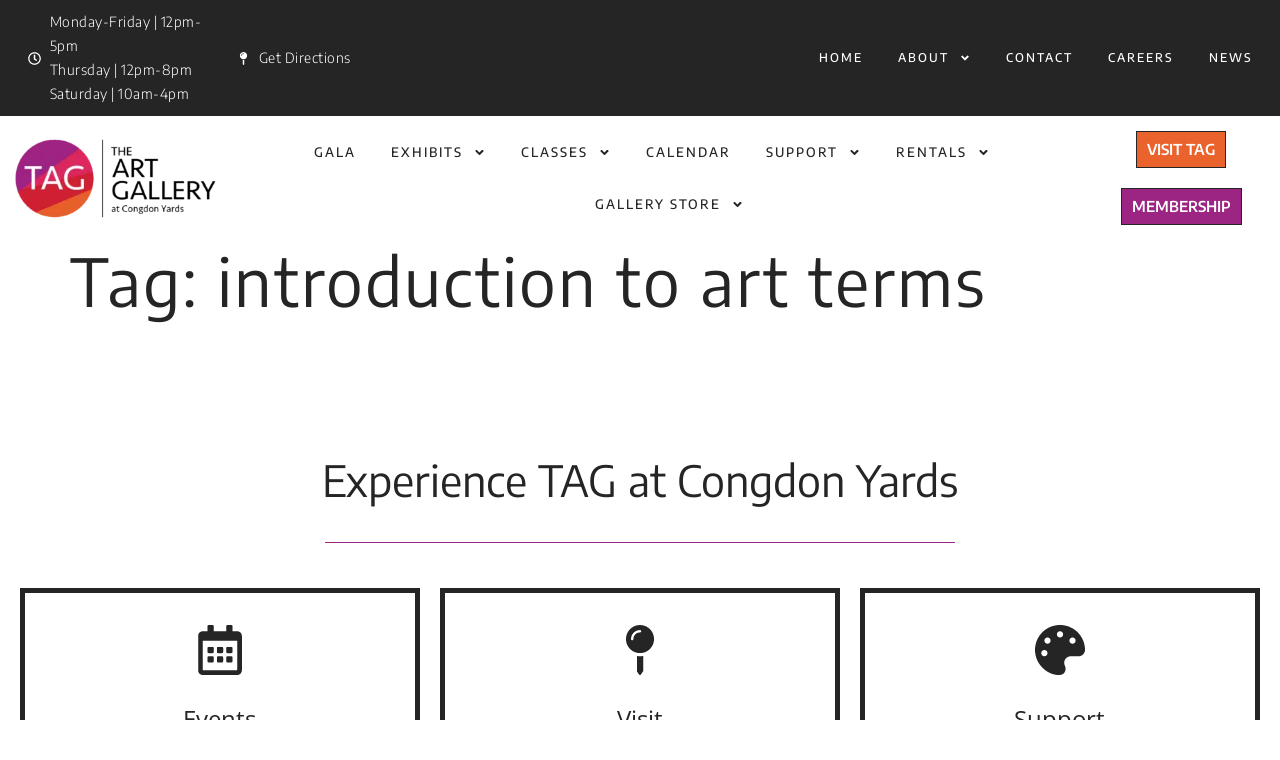

--- FILE ---
content_type: text/css
request_url: https://tagart.org/wp-content/uploads/elementor/css/post-109.css?ver=1767915694
body_size: 1374
content:
.elementor-kit-109{--e-global-color-primary:#252525;--e-global-color-secondary:#050505;--e-global-color-text:#252525;--e-global-color-accent:#9C2483;--e-global-color-dea41e4:#FFFFFF;--e-global-color-a291686:#FFFFFF;--e-global-color-100efa4:#FFFFFF;--e-global-color-3460580:#9c2483;--e-global-color-32922f5:#FFFFFF1A;--e-global-color-3554ff0:#484848;--e-global-color-69d5af3:#FFFFFF;--e-global-color-27f1346:#252525;--e-global-color-a34c656:#9c2483;--e-global-color-d4cdeb5:#cc2433;--e-global-color-de8ae50:#FFF6F6;--e-global-color-6f3b6ac:#db245b;--e-global-color-828c226:#eb632d;--e-global-typography-primary-font-family:"Encode Sans";--e-global-typography-primary-font-weight:600;--e-global-typography-secondary-font-family:"Encode Sans";--e-global-typography-secondary-font-weight:400;--e-global-typography-text-font-family:"Open Sans";--e-global-typography-text-font-size:16px;--e-global-typography-text-font-weight:400;--e-global-typography-accent-font-family:"Baskervville";--e-global-typography-accent-font-size:16px;--e-global-typography-accent-font-weight:500;--e-global-typography-b2ce6af-font-family:"Encode Sans";--e-global-typography-b2ce6af-font-size:16px;--e-global-typography-b2ce6af-font-weight:300;--e-global-typography-b2ce6af-font-style:normal;--e-global-typography-b2ce6af-line-height:1.5em;--e-global-typography-69c152f-font-family:"Open Sans";--e-global-typography-69c152f-font-size:14px;--e-global-typography-69c152f-font-weight:300;--e-global-typography-69c152f-font-style:normal;--e-global-typography-69c152f-line-height:1.6em;--e-global-typography-520c191-font-family:"Encode Sans";--e-global-typography-520c191-font-size:13px;--e-global-typography-520c191-font-weight:300;--e-global-typography-520c191-text-transform:uppercase;--e-global-typography-520c191-letter-spacing:2px;--e-global-typography-583e54c-font-family:"Encode Sans";--e-global-typography-583e54c-font-size:66px;--e-global-typography-583e54c-font-weight:400;--e-global-typography-583e54c-line-height:1em;--e-global-typography-583e54c-letter-spacing:2px;--e-global-typography-5d167aa-font-family:"Baskervville";--e-global-typography-5d167aa-font-size:57px;--e-global-typography-5d167aa-font-weight:400;--e-global-typography-5d167aa-line-height:1.1em;--e-global-typography-5d167aa-letter-spacing:-1px;--e-global-typography-d3dae9a-font-family:"Encode Sans";--e-global-typography-d3dae9a-font-size:43px;--e-global-typography-d3dae9a-font-weight:400;--e-global-typography-d3dae9a-line-height:1.3em;--e-global-typography-83682a1-font-family:"Encode Sans";--e-global-typography-83682a1-font-size:32px;--e-global-typography-83682a1-font-weight:400;--e-global-typography-83682a1-line-height:1.4em;--e-global-typography-7044a64-font-family:"Open Sans";--e-global-typography-7044a64-font-size:24px;--e-global-typography-7044a64-font-weight:400;--e-global-typography-7044a64-line-height:1.5em;--e-global-typography-84ca66e-font-family:"Open Sans";--e-global-typography-84ca66e-font-size:24px;--e-global-typography-84ca66e-font-weight:300;--e-global-typography-84ca66e-text-transform:none;--e-global-typography-84ca66e-font-style:italic;--e-global-typography-84ca66e-line-height:1.5em;--e-global-typography-112b6c4-font-family:"Open Sans";--e-global-typography-112b6c4-font-size:13px;--e-global-typography-112b6c4-font-weight:300;--e-global-typography-9d2f7f9-font-family:"Encode Sans";--e-global-typography-9d2f7f9-font-size:125px;--e-global-typography-9d2f7f9-font-weight:600;--e-global-typography-9d2f7f9-text-transform:uppercase;--e-global-typography-9d2f7f9-line-height:1em;--e-global-typography-9d2f7f9-letter-spacing:-2px;background-color:var( --e-global-color-dea41e4 );color:var( --e-global-color-primary );font-family:var( --e-global-typography-b2ce6af-font-family ), Sans-serif;font-size:var( --e-global-typography-b2ce6af-font-size );font-weight:var( --e-global-typography-b2ce6af-font-weight );font-style:var( --e-global-typography-b2ce6af-font-style );line-height:var( --e-global-typography-b2ce6af-line-height );}.elementor-kit-109 button,.elementor-kit-109 input[type="button"],.elementor-kit-109 input[type="submit"],.elementor-kit-109 .elementor-button{background-color:var( --e-global-color-32922f5 );color:var( --e-global-color-primary );border-style:solid;border-width:1px 1px 1px 1px;border-color:var( --e-global-color-primary );border-radius:0px 0px 0px 0px;}.elementor-kit-109 button:hover,.elementor-kit-109 button:focus,.elementor-kit-109 input[type="button"]:hover,.elementor-kit-109 input[type="button"]:focus,.elementor-kit-109 input[type="submit"]:hover,.elementor-kit-109 input[type="submit"]:focus,.elementor-kit-109 .elementor-button:hover,.elementor-kit-109 .elementor-button:focus{background-color:var( --e-global-color-32922f5 );color:var( --e-global-color-3460580 );border-style:solid;border-width:1px 1px 1px 1px;border-color:var( --e-global-color-3460580 );border-radius:0px 0px 0px 0px;}.elementor-kit-109 e-page-transition{background-color:var( --e-global-color-de8ae50 );}.elementor-kit-109 a{color:var( --e-global-color-primary );}.elementor-kit-109 a:hover{color:var( --e-global-color-3460580 );}.elementor-kit-109 h1{color:var( --e-global-color-primary );font-family:var( --e-global-typography-583e54c-font-family ), Sans-serif;font-size:var( --e-global-typography-583e54c-font-size );font-weight:var( --e-global-typography-583e54c-font-weight );line-height:var( --e-global-typography-583e54c-line-height );letter-spacing:var( --e-global-typography-583e54c-letter-spacing );}.elementor-kit-109 h2{color:var( --e-global-color-primary );font-family:var( --e-global-typography-5d167aa-font-family ), Sans-serif;font-size:var( --e-global-typography-5d167aa-font-size );font-weight:var( --e-global-typography-5d167aa-font-weight );line-height:var( --e-global-typography-5d167aa-line-height );letter-spacing:var( --e-global-typography-5d167aa-letter-spacing );}.elementor-kit-109 h3{color:var( --e-global-color-primary );font-family:var( --e-global-typography-d3dae9a-font-family ), Sans-serif;font-size:var( --e-global-typography-d3dae9a-font-size );font-weight:var( --e-global-typography-d3dae9a-font-weight );line-height:var( --e-global-typography-d3dae9a-line-height );}.elementor-kit-109 h4{color:var( --e-global-color-primary );font-family:var( --e-global-typography-83682a1-font-family ), Sans-serif;font-size:var( --e-global-typography-83682a1-font-size );font-weight:var( --e-global-typography-83682a1-font-weight );line-height:var( --e-global-typography-83682a1-line-height );}.elementor-kit-109 h5{color:var( --e-global-color-primary );font-family:var( --e-global-typography-7044a64-font-family ), Sans-serif;font-size:var( --e-global-typography-7044a64-font-size );font-weight:var( --e-global-typography-7044a64-font-weight );line-height:var( --e-global-typography-7044a64-line-height );}.elementor-kit-109 h6{color:var( --e-global-color-a34c656 );font-family:var( --e-global-typography-84ca66e-font-family ), Sans-serif;font-size:var( --e-global-typography-84ca66e-font-size );font-weight:var( --e-global-typography-84ca66e-font-weight );text-transform:var( --e-global-typography-84ca66e-text-transform );font-style:var( --e-global-typography-84ca66e-font-style );line-height:var( --e-global-typography-84ca66e-line-height );word-spacing:var( --e-global-typography-84ca66e-word-spacing );}.elementor-kit-109 label{color:var( --e-global-color-primary );font-family:var( --e-global-typography-520c191-font-family ), Sans-serif;font-size:var( --e-global-typography-520c191-font-size );font-weight:var( --e-global-typography-520c191-font-weight );text-transform:var( --e-global-typography-520c191-text-transform );letter-spacing:var( --e-global-typography-520c191-letter-spacing );}.elementor-kit-109 input:not([type="button"]):not([type="submit"]),.elementor-kit-109 textarea,.elementor-kit-109 .elementor-field-textual{font-family:var( --e-global-typography-69c152f-font-family ), Sans-serif;font-size:var( --e-global-typography-69c152f-font-size );font-weight:var( --e-global-typography-69c152f-font-weight );font-style:var( --e-global-typography-69c152f-font-style );line-height:var( --e-global-typography-69c152f-line-height );color:var( --e-global-color-primary );background-color:var( --e-global-color-dea41e4 );border-style:solid;border-width:1px 1px 1px 1px;border-color:var( --e-global-color-primary );border-radius:0px 0px 0px 0px;}.elementor-kit-109 input:focus:not([type="button"]):not([type="submit"]),.elementor-kit-109 textarea:focus,.elementor-kit-109 .elementor-field-textual:focus{color:var( --e-global-color-3460580 );background-color:var( --e-global-color-a291686 );border-style:solid;border-width:1px 1px 1px 1px;border-color:var( --e-global-color-primary );}.elementor-section.elementor-section-boxed > .elementor-container{max-width:1280px;}.e-con{--container-max-width:1280px;}.elementor-widget:not(:last-child){margin-block-end:20px;}.elementor-element{--widgets-spacing:20px 20px;--widgets-spacing-row:20px;--widgets-spacing-column:20px;}{}h1.entry-title{display:var(--page-title-display);}.site-header .site-branding{flex-direction:column;align-items:stretch;}.site-header{padding-inline-end:0px;padding-inline-start:0px;}.site-footer .site-branding{flex-direction:column;align-items:stretch;}@media(max-width:1024px){.elementor-kit-109{--e-global-typography-b2ce6af-font-size:15px;--e-global-typography-69c152f-font-size:13px;--e-global-typography-520c191-font-size:15px;--e-global-typography-583e54c-font-size:59px;--e-global-typography-5d167aa-font-size:44px;--e-global-typography-d3dae9a-font-size:33px;--e-global-typography-83682a1-font-size:25px;--e-global-typography-7044a64-font-size:19px;--e-global-typography-84ca66e-font-size:19px;--e-global-typography-112b6c4-font-size:12px;--e-global-typography-9d2f7f9-font-size:76px;font-size:var( --e-global-typography-b2ce6af-font-size );line-height:var( --e-global-typography-b2ce6af-line-height );}.elementor-kit-109 h1{font-size:var( --e-global-typography-583e54c-font-size );line-height:var( --e-global-typography-583e54c-line-height );letter-spacing:var( --e-global-typography-583e54c-letter-spacing );}.elementor-kit-109 h2{font-size:var( --e-global-typography-5d167aa-font-size );line-height:var( --e-global-typography-5d167aa-line-height );letter-spacing:var( --e-global-typography-5d167aa-letter-spacing );}.elementor-kit-109 h3{font-size:var( --e-global-typography-d3dae9a-font-size );line-height:var( --e-global-typography-d3dae9a-line-height );}.elementor-kit-109 h4{font-size:var( --e-global-typography-83682a1-font-size );line-height:var( --e-global-typography-83682a1-line-height );}.elementor-kit-109 h5{font-size:var( --e-global-typography-7044a64-font-size );line-height:var( --e-global-typography-7044a64-line-height );}.elementor-kit-109 h6{font-size:var( --e-global-typography-84ca66e-font-size );line-height:var( --e-global-typography-84ca66e-line-height );word-spacing:var( --e-global-typography-84ca66e-word-spacing );}.elementor-kit-109 label{font-size:var( --e-global-typography-520c191-font-size );letter-spacing:var( --e-global-typography-520c191-letter-spacing );}.elementor-kit-109 input:not([type="button"]):not([type="submit"]),.elementor-kit-109 textarea,.elementor-kit-109 .elementor-field-textual{font-size:var( --e-global-typography-69c152f-font-size );line-height:var( --e-global-typography-69c152f-line-height );}.elementor-section.elementor-section-boxed > .elementor-container{max-width:1024px;}.e-con{--container-max-width:1024px;}}@media(max-width:767px){.elementor-kit-109{--e-global-typography-b2ce6af-font-size:14px;--e-global-typography-69c152f-font-size:12px;--e-global-typography-520c191-font-size:12px;--e-global-typography-583e54c-font-size:35px;--e-global-typography-5d167aa-font-size:29px;--e-global-typography-d3dae9a-font-size:24px;--e-global-typography-83682a1-font-size:20px;--e-global-typography-7044a64-font-size:17px;--e-global-typography-84ca66e-font-size:17px;--e-global-typography-112b6c4-font-size:11px;--e-global-typography-9d2f7f9-font-size:42px;font-size:var( --e-global-typography-b2ce6af-font-size );line-height:var( --e-global-typography-b2ce6af-line-height );}.elementor-kit-109 h1{font-size:var( --e-global-typography-583e54c-font-size );line-height:var( --e-global-typography-583e54c-line-height );letter-spacing:var( --e-global-typography-583e54c-letter-spacing );}.elementor-kit-109 h2{font-size:var( --e-global-typography-5d167aa-font-size );line-height:var( --e-global-typography-5d167aa-line-height );letter-spacing:var( --e-global-typography-5d167aa-letter-spacing );}.elementor-kit-109 h3{font-size:var( --e-global-typography-d3dae9a-font-size );line-height:var( --e-global-typography-d3dae9a-line-height );}.elementor-kit-109 h4{font-size:var( --e-global-typography-83682a1-font-size );line-height:var( --e-global-typography-83682a1-line-height );}.elementor-kit-109 h5{font-size:var( --e-global-typography-7044a64-font-size );line-height:var( --e-global-typography-7044a64-line-height );}.elementor-kit-109 h6{font-size:var( --e-global-typography-84ca66e-font-size );line-height:var( --e-global-typography-84ca66e-line-height );word-spacing:var( --e-global-typography-84ca66e-word-spacing );}.elementor-kit-109 label{font-size:var( --e-global-typography-520c191-font-size );letter-spacing:var( --e-global-typography-520c191-letter-spacing );}.elementor-kit-109 input:not([type="button"]):not([type="submit"]),.elementor-kit-109 textarea,.elementor-kit-109 .elementor-field-textual{font-size:var( --e-global-typography-69c152f-font-size );line-height:var( --e-global-typography-69c152f-line-height );}.elementor-section.elementor-section-boxed > .elementor-container{max-width:767px;}.e-con{--container-max-width:767px;}}

--- FILE ---
content_type: text/css
request_url: https://tagart.org/wp-content/uploads/elementor/css/post-170.css?ver=1767915694
body_size: 1789
content:
.elementor-170 .elementor-element.elementor-element-ed3f752 > .elementor-container > .elementor-column > .elementor-widget-wrap{align-content:center;align-items:center;}.elementor-170 .elementor-element.elementor-element-ed3f752:not(.elementor-motion-effects-element-type-background), .elementor-170 .elementor-element.elementor-element-ed3f752 > .elementor-motion-effects-container > .elementor-motion-effects-layer{background-color:var( --e-global-color-primary );}.elementor-170 .elementor-element.elementor-element-ed3f752{transition:background 0.3s, border 0.3s, border-radius 0.3s, box-shadow 0.3s;margin-top:0%;margin-bottom:0%;padding:0% 1% 0% 1%;z-index:9;}.elementor-170 .elementor-element.elementor-element-ed3f752 > .elementor-background-overlay{transition:background 0.3s, border-radius 0.3s, opacity 0.3s;}.elementor-170 .elementor-element.elementor-element-06df5dc > .elementor-widget-container{margin:0% 0% 0% 01%;padding:0% 0% 0% 02%;}.elementor-170 .elementor-element.elementor-element-06df5dc .elementor-icon-list-icon i{color:var( --e-global-color-dea41e4 );transition:color 0.3s;}.elementor-170 .elementor-element.elementor-element-06df5dc .elementor-icon-list-icon svg{fill:var( --e-global-color-dea41e4 );transition:fill 0.3s;}.elementor-170 .elementor-element.elementor-element-06df5dc{--e-icon-list-icon-size:13px;--icon-vertical-offset:0px;}.elementor-170 .elementor-element.elementor-element-06df5dc .elementor-icon-list-icon{padding-inline-end:0px;}.elementor-170 .elementor-element.elementor-element-06df5dc .elementor-icon-list-item > .elementor-icon-list-text, .elementor-170 .elementor-element.elementor-element-06df5dc .elementor-icon-list-item > a{font-size:14px;letter-spacing:0.5px;}.elementor-170 .elementor-element.elementor-element-06df5dc .elementor-icon-list-text{color:var( --e-global-color-dea41e4 );transition:color 0.3s;}.elementor-170 .elementor-element.elementor-element-12f5914{width:var( --container-widget-width, 99.493% );max-width:99.493%;--container-widget-width:99.493%;--container-widget-flex-grow:0;--e-icon-list-icon-size:13px;--icon-vertical-offset:0px;}.elementor-170 .elementor-element.elementor-element-12f5914 > .elementor-widget-container{margin:0% 0% 0% 01%;padding:0% 0% 0% 02%;border-style:solid;border-width:0px 0px 0px 0px;}.elementor-170 .elementor-element.elementor-element-12f5914 .elementor-icon-list-icon i{color:var( --e-global-color-dea41e4 );transition:color 0.3s;}.elementor-170 .elementor-element.elementor-element-12f5914 .elementor-icon-list-icon svg{fill:var( --e-global-color-dea41e4 );transition:fill 0.3s;}.elementor-170 .elementor-element.elementor-element-12f5914 .elementor-icon-list-icon{padding-inline-end:0px;}.elementor-170 .elementor-element.elementor-element-12f5914 .elementor-icon-list-item > .elementor-icon-list-text, .elementor-170 .elementor-element.elementor-element-12f5914 .elementor-icon-list-item > a{font-size:14px;letter-spacing:0.5px;}.elementor-170 .elementor-element.elementor-element-12f5914 .elementor-icon-list-text{color:var( --e-global-color-dea41e4 );transition:color 0.3s;}.elementor-170 .elementor-element.elementor-element-2452597 .elementor-menu-toggle{margin:0 auto;background-color:#02010100;}.elementor-170 .elementor-element.elementor-element-2452597 .elementor-nav-menu .elementor-item{font-family:"Encode Sans", Sans-serif;font-size:12px;font-weight:500;text-transform:uppercase;letter-spacing:2px;}.elementor-170 .elementor-element.elementor-element-2452597 .elementor-nav-menu--main .elementor-item{color:var( --e-global-color-dea41e4 );fill:var( --e-global-color-dea41e4 );padding-left:0px;padding-right:0px;padding-top:10px;padding-bottom:10px;}.elementor-170 .elementor-element.elementor-element-2452597 .elementor-nav-menu--main .elementor-item:hover,
					.elementor-170 .elementor-element.elementor-element-2452597 .elementor-nav-menu--main .elementor-item.elementor-item-active,
					.elementor-170 .elementor-element.elementor-element-2452597 .elementor-nav-menu--main .elementor-item.highlighted,
					.elementor-170 .elementor-element.elementor-element-2452597 .elementor-nav-menu--main .elementor-item:focus{color:var( --e-global-color-828c226 );fill:var( --e-global-color-828c226 );}.elementor-170 .elementor-element.elementor-element-2452597 .elementor-nav-menu--main .elementor-item.elementor-item-active{color:var( --e-global-color-828c226 );}.elementor-170 .elementor-element.elementor-element-2452597{--e-nav-menu-horizontal-menu-item-margin:calc( 35px / 2 );}.elementor-170 .elementor-element.elementor-element-2452597 .elementor-nav-menu--main:not(.elementor-nav-menu--layout-horizontal) .elementor-nav-menu > li:not(:last-child){margin-bottom:35px;}.elementor-170 .elementor-element.elementor-element-2452597 .elementor-nav-menu--dropdown a, .elementor-170 .elementor-element.elementor-element-2452597 .elementor-menu-toggle{color:var( --e-global-color-primary );fill:var( --e-global-color-primary );}.elementor-170 .elementor-element.elementor-element-2452597 .elementor-nav-menu--dropdown{background-color:var( --e-global-color-dea41e4 );}.elementor-170 .elementor-element.elementor-element-2452597 .elementor-nav-menu--dropdown a:hover,
					.elementor-170 .elementor-element.elementor-element-2452597 .elementor-nav-menu--dropdown a:focus,
					.elementor-170 .elementor-element.elementor-element-2452597 .elementor-nav-menu--dropdown a.elementor-item-active,
					.elementor-170 .elementor-element.elementor-element-2452597 .elementor-nav-menu--dropdown a.highlighted,
					.elementor-170 .elementor-element.elementor-element-2452597 .elementor-menu-toggle:hover,
					.elementor-170 .elementor-element.elementor-element-2452597 .elementor-menu-toggle:focus{color:var( --e-global-color-828c226 );}.elementor-170 .elementor-element.elementor-element-2452597 .elementor-nav-menu--dropdown a:hover,
					.elementor-170 .elementor-element.elementor-element-2452597 .elementor-nav-menu--dropdown a:focus,
					.elementor-170 .elementor-element.elementor-element-2452597 .elementor-nav-menu--dropdown a.elementor-item-active,
					.elementor-170 .elementor-element.elementor-element-2452597 .elementor-nav-menu--dropdown a.highlighted{background-color:var( --e-global-color-69d5af3 );}.elementor-170 .elementor-element.elementor-element-2452597 .elementor-nav-menu--dropdown a.elementor-item-active{background-color:var( --e-global-color-dea41e4 );}.elementor-170 .elementor-element.elementor-element-2452597 .elementor-nav-menu--dropdown .elementor-item, .elementor-170 .elementor-element.elementor-element-2452597 .elementor-nav-menu--dropdown  .elementor-sub-item{font-family:var( --e-global-typography-520c191-font-family ), Sans-serif;font-size:var( --e-global-typography-520c191-font-size );font-weight:var( --e-global-typography-520c191-font-weight );text-transform:var( --e-global-typography-520c191-text-transform );letter-spacing:var( --e-global-typography-520c191-letter-spacing );}.elementor-170 .elementor-element.elementor-element-2452597 div.elementor-menu-toggle{color:var( --e-global-color-a291686 );}.elementor-170 .elementor-element.elementor-element-2452597 div.elementor-menu-toggle svg{fill:var( --e-global-color-a291686 );}.elementor-170 .elementor-element.elementor-element-2452597 div.elementor-menu-toggle:hover, .elementor-170 .elementor-element.elementor-element-2452597 div.elementor-menu-toggle:focus{color:var( --e-global-color-828c226 );}.elementor-170 .elementor-element.elementor-element-2452597 div.elementor-menu-toggle:hover svg, .elementor-170 .elementor-element.elementor-element-2452597 div.elementor-menu-toggle:focus svg{fill:var( --e-global-color-828c226 );}.elementor-bc-flex-widget .elementor-170 .elementor-element.elementor-element-52074dc.elementor-column .elementor-widget-wrap{align-items:center;}.elementor-170 .elementor-element.elementor-element-52074dc.elementor-column.elementor-element[data-element_type="column"] > .elementor-widget-wrap.elementor-element-populated{align-content:center;align-items:center;}.elementor-170 .elementor-element.elementor-element-3d90f5c{width:var( --container-widget-width, 146.549% );max-width:146.549%;--container-widget-width:146.549%;--container-widget-flex-grow:0;text-align:start;}.elementor-170 .elementor-element.elementor-element-3d90f5c > .elementor-widget-container{margin:0% 0% 0% 1%;}.elementor-bc-flex-widget .elementor-170 .elementor-element.elementor-element-3d1c001.elementor-column .elementor-widget-wrap{align-items:center;}.elementor-170 .elementor-element.elementor-element-3d1c001.elementor-column.elementor-element[data-element_type="column"] > .elementor-widget-wrap.elementor-element-populated{align-content:center;align-items:center;}.elementor-170 .elementor-element.elementor-element-319cff0 .elementor-menu-toggle{margin:0 auto;background-color:#02010100;}.elementor-170 .elementor-element.elementor-element-319cff0 .elementor-nav-menu .elementor-item{font-family:"Encode Sans", Sans-serif;font-size:13px;font-weight:500;text-transform:uppercase;letter-spacing:2px;}.elementor-170 .elementor-element.elementor-element-319cff0 .elementor-nav-menu--main .elementor-item{color:var( --e-global-color-primary );fill:var( --e-global-color-primary );padding-left:0px;padding-right:0px;padding-top:16px;padding-bottom:16px;}.elementor-170 .elementor-element.elementor-element-319cff0 .elementor-nav-menu--main .elementor-item:hover,
					.elementor-170 .elementor-element.elementor-element-319cff0 .elementor-nav-menu--main .elementor-item.elementor-item-active,
					.elementor-170 .elementor-element.elementor-element-319cff0 .elementor-nav-menu--main .elementor-item.highlighted,
					.elementor-170 .elementor-element.elementor-element-319cff0 .elementor-nav-menu--main .elementor-item:focus{color:var( --e-global-color-3460580 );fill:var( --e-global-color-3460580 );}.elementor-170 .elementor-element.elementor-element-319cff0 .elementor-nav-menu--main .elementor-item.elementor-item-active{color:var( --e-global-color-3460580 );}.elementor-170 .elementor-element.elementor-element-319cff0{--e-nav-menu-horizontal-menu-item-margin:calc( 35px / 2 );}.elementor-170 .elementor-element.elementor-element-319cff0 .elementor-nav-menu--main:not(.elementor-nav-menu--layout-horizontal) .elementor-nav-menu > li:not(:last-child){margin-bottom:35px;}.elementor-170 .elementor-element.elementor-element-319cff0 .elementor-nav-menu--dropdown a, .elementor-170 .elementor-element.elementor-element-319cff0 .elementor-menu-toggle{color:var( --e-global-color-a291686 );fill:var( --e-global-color-a291686 );}.elementor-170 .elementor-element.elementor-element-319cff0 .elementor-nav-menu--dropdown{background-color:var( --e-global-color-a34c656 );}.elementor-170 .elementor-element.elementor-element-319cff0 .elementor-nav-menu--dropdown a:hover,
					.elementor-170 .elementor-element.elementor-element-319cff0 .elementor-nav-menu--dropdown a:focus,
					.elementor-170 .elementor-element.elementor-element-319cff0 .elementor-nav-menu--dropdown a.elementor-item-active,
					.elementor-170 .elementor-element.elementor-element-319cff0 .elementor-nav-menu--dropdown a.highlighted,
					.elementor-170 .elementor-element.elementor-element-319cff0 .elementor-menu-toggle:hover,
					.elementor-170 .elementor-element.elementor-element-319cff0 .elementor-menu-toggle:focus{color:var( --e-global-color-3554ff0 );}.elementor-170 .elementor-element.elementor-element-319cff0 .elementor-nav-menu--dropdown a:hover,
					.elementor-170 .elementor-element.elementor-element-319cff0 .elementor-nav-menu--dropdown a:focus,
					.elementor-170 .elementor-element.elementor-element-319cff0 .elementor-nav-menu--dropdown a.elementor-item-active,
					.elementor-170 .elementor-element.elementor-element-319cff0 .elementor-nav-menu--dropdown a.highlighted{background-color:var( --e-global-color-69d5af3 );}.elementor-170 .elementor-element.elementor-element-319cff0 .elementor-nav-menu--dropdown .elementor-item, .elementor-170 .elementor-element.elementor-element-319cff0 .elementor-nav-menu--dropdown  .elementor-sub-item{font-family:var( --e-global-typography-520c191-font-family ), Sans-serif;font-size:var( --e-global-typography-520c191-font-size );font-weight:var( --e-global-typography-520c191-font-weight );text-transform:var( --e-global-typography-520c191-text-transform );letter-spacing:var( --e-global-typography-520c191-letter-spacing );}.elementor-170 .elementor-element.elementor-element-319cff0 div.elementor-menu-toggle{color:var( --e-global-color-a291686 );}.elementor-170 .elementor-element.elementor-element-319cff0 div.elementor-menu-toggle svg{fill:var( --e-global-color-a291686 );}.elementor-170 .elementor-element.elementor-element-319cff0 div.elementor-menu-toggle:hover, .elementor-170 .elementor-element.elementor-element-319cff0 div.elementor-menu-toggle:focus{color:var( --e-global-color-a34c656 );}.elementor-170 .elementor-element.elementor-element-319cff0 div.elementor-menu-toggle:hover svg, .elementor-170 .elementor-element.elementor-element-319cff0 div.elementor-menu-toggle:focus svg{fill:var( --e-global-color-a34c656 );}.elementor-bc-flex-widget .elementor-170 .elementor-element.elementor-element-8938363.elementor-column .elementor-widget-wrap{align-items:center;}.elementor-170 .elementor-element.elementor-element-8938363.elementor-column.elementor-element[data-element_type="column"] > .elementor-widget-wrap.elementor-element-populated{align-content:center;align-items:center;}.elementor-170 .elementor-element.elementor-element-3b7a3ad .elementor-button{background-color:#eb632c;font-family:var( --e-global-typography-primary-font-family ), Sans-serif;font-weight:var( --e-global-typography-primary-font-weight );fill:var( --e-global-color-dea41e4 );color:var( --e-global-color-dea41e4 );padding:10px 10px 10px 10px;}.elementor-170 .elementor-element.elementor-element-3b7a3ad > .elementor-widget-container{margin:0px 0px 0px 0px;padding:0px 0px 0px 0px;}.elementor-170 .elementor-element.elementor-element-3b7a3ad .elementor-button:hover, .elementor-170 .elementor-element.elementor-element-3b7a3ad .elementor-button:focus{color:var( --e-global-color-dea41e4 );}.elementor-170 .elementor-element.elementor-element-3b7a3ad .elementor-button:hover svg, .elementor-170 .elementor-element.elementor-element-3b7a3ad .elementor-button:focus svg{fill:var( --e-global-color-dea41e4 );}.elementor-170 .elementor-element.elementor-element-741936c .elementor-button{background-color:var( --e-global-color-accent );font-family:var( --e-global-typography-primary-font-family ), Sans-serif;font-weight:var( --e-global-typography-primary-font-weight );fill:var( --e-global-color-dea41e4 );color:var( --e-global-color-dea41e4 );padding:10px 10px 10px 10px;}.elementor-170 .elementor-element.elementor-element-741936c > .elementor-widget-container{margin:0px 0px 0px 0px;padding:0px 0px 0px 0px;}.elementor-170 .elementor-element.elementor-element-741936c .elementor-button:hover, .elementor-170 .elementor-element.elementor-element-741936c .elementor-button:focus{color:var( --e-global-color-dea41e4 );}.elementor-170 .elementor-element.elementor-element-741936c .elementor-button:hover svg, .elementor-170 .elementor-element.elementor-element-741936c .elementor-button:focus svg{fill:var( --e-global-color-dea41e4 );}.elementor-170 .elementor-element.elementor-element-1d737fe:not(.elementor-motion-effects-element-type-background), .elementor-170 .elementor-element.elementor-element-1d737fe > .elementor-motion-effects-container > .elementor-motion-effects-layer{background-color:var( --e-global-color-primary );}.elementor-170 .elementor-element.elementor-element-1d737fe{transition:background 0.3s, border 0.3s, border-radius 0.3s, box-shadow 0.3s;}.elementor-170 .elementor-element.elementor-element-1d737fe > .elementor-background-overlay{transition:background 0.3s, border-radius 0.3s, opacity 0.3s;}.elementor-170 .elementor-element.elementor-element-580627d > .elementor-widget-container{margin:0% 0% 0% 01%;padding:0% 0% 0% 02%;}.elementor-170 .elementor-element.elementor-element-580627d .elementor-icon-list-item:not(:last-child):after{content:"";width:25%;border-color:#ddd;}.elementor-170 .elementor-element.elementor-element-580627d .elementor-icon-list-items:not(.elementor-inline-items) .elementor-icon-list-item:not(:last-child):after{border-block-start-style:solid;border-block-start-width:1px;}.elementor-170 .elementor-element.elementor-element-580627d .elementor-icon-list-items.elementor-inline-items .elementor-icon-list-item:not(:last-child):after{border-inline-start-style:solid;}.elementor-170 .elementor-element.elementor-element-580627d .elementor-inline-items .elementor-icon-list-item:not(:last-child):after{border-inline-start-width:1px;}.elementor-170 .elementor-element.elementor-element-580627d .elementor-icon-list-icon i{color:var( --e-global-color-dea41e4 );transition:color 0.3s;}.elementor-170 .elementor-element.elementor-element-580627d .elementor-icon-list-icon svg{fill:var( --e-global-color-dea41e4 );transition:fill 0.3s;}.elementor-170 .elementor-element.elementor-element-580627d{--e-icon-list-icon-size:13px;--icon-vertical-offset:0px;}.elementor-170 .elementor-element.elementor-element-580627d .elementor-icon-list-icon{padding-inline-end:0px;}.elementor-170 .elementor-element.elementor-element-580627d .elementor-icon-list-item > .elementor-icon-list-text, .elementor-170 .elementor-element.elementor-element-580627d .elementor-icon-list-item > a{font-size:14px;letter-spacing:0.5px;}.elementor-170 .elementor-element.elementor-element-580627d .elementor-icon-list-text{color:var( --e-global-color-dea41e4 );transition:color 0.3s;}.elementor-170 .elementor-element.elementor-element-ed4006c .elementor-menu-toggle{margin:0 auto;}.elementor-theme-builder-content-area{height:400px;}.elementor-location-header:before, .elementor-location-footer:before{content:"";display:table;clear:both;}@media(min-width:768px){.elementor-170 .elementor-element.elementor-element-8c3fa70{width:16.79%;}.elementor-170 .elementor-element.elementor-element-e346777{width:12.531%;}.elementor-170 .elementor-element.elementor-element-f8a39d9{width:70.345%;}.elementor-170 .elementor-element.elementor-element-52074dc{width:17.991%;}.elementor-170 .elementor-element.elementor-element-3d1c001{width:67.248%;}.elementor-170 .elementor-element.elementor-element-8938363{width:14.068%;}}@media(max-width:1024px) and (min-width:768px){.elementor-170 .elementor-element.elementor-element-8c3fa70{width:33%;}.elementor-170 .elementor-element.elementor-element-e346777{width:33%;}.elementor-170 .elementor-element.elementor-element-f8a39d9{width:33%;}}@media(max-width:1024px){.elementor-170 .elementor-element.elementor-element-ed3f752{margin-top:0em;margin-bottom:0em;}.elementor-170 .elementor-element.elementor-element-2452597 .elementor-nav-menu .elementor-item{font-size:15px;}.elementor-170 .elementor-element.elementor-element-2452597 .elementor-nav-menu--dropdown .elementor-item, .elementor-170 .elementor-element.elementor-element-2452597 .elementor-nav-menu--dropdown  .elementor-sub-item{font-size:var( --e-global-typography-520c191-font-size );letter-spacing:var( --e-global-typography-520c191-letter-spacing );}.elementor-170 .elementor-element.elementor-element-2452597{--nav-menu-icon-size:28px;}.elementor-170 .elementor-element.elementor-element-3d90f5c > .elementor-widget-container{margin:0% 0% 0% 0%;}.elementor-170 .elementor-element.elementor-element-3d90f5c{text-align:center;}.elementor-170 .elementor-element.elementor-element-319cff0 .elementor-nav-menu .elementor-item{font-size:15px;}.elementor-170 .elementor-element.elementor-element-319cff0 .elementor-nav-menu--dropdown .elementor-item, .elementor-170 .elementor-element.elementor-element-319cff0 .elementor-nav-menu--dropdown  .elementor-sub-item{font-size:var( --e-global-typography-520c191-font-size );letter-spacing:var( --e-global-typography-520c191-letter-spacing );}.elementor-170 .elementor-element.elementor-element-319cff0{--nav-menu-icon-size:28px;}.elementor-170 .elementor-element.elementor-element-580627d .elementor-icon-list-items:not(.elementor-inline-items) .elementor-icon-list-item:not(:last-child){padding-block-end:calc(1em/2);}.elementor-170 .elementor-element.elementor-element-580627d .elementor-icon-list-items:not(.elementor-inline-items) .elementor-icon-list-item:not(:first-child){margin-block-start:calc(1em/2);}.elementor-170 .elementor-element.elementor-element-580627d .elementor-icon-list-items.elementor-inline-items .elementor-icon-list-item{margin-inline:calc(1em/2);}.elementor-170 .elementor-element.elementor-element-580627d .elementor-icon-list-items.elementor-inline-items{margin-inline:calc(-1em/2);}.elementor-170 .elementor-element.elementor-element-580627d .elementor-icon-list-items.elementor-inline-items .elementor-icon-list-item:after{inset-inline-end:calc(-1em/2);}.elementor-170 .elementor-element.elementor-element-580627d{--e-icon-list-icon-align:center;--e-icon-list-icon-margin:0 calc(var(--e-icon-list-icon-size, 1em) * 0.125);}}@media(max-width:767px){.elementor-170 .elementor-element.elementor-element-2452597 .elementor-nav-menu .elementor-item{font-size:12px;}.elementor-170 .elementor-element.elementor-element-2452597 .elementor-nav-menu--dropdown .elementor-item, .elementor-170 .elementor-element.elementor-element-2452597 .elementor-nav-menu--dropdown  .elementor-sub-item{font-size:var( --e-global-typography-520c191-font-size );letter-spacing:var( --e-global-typography-520c191-letter-spacing );}.elementor-170 .elementor-element.elementor-element-3d90f5c{text-align:end;}.elementor-170 .elementor-element.elementor-element-319cff0 .elementor-nav-menu .elementor-item{font-size:12px;}.elementor-170 .elementor-element.elementor-element-319cff0 .elementor-nav-menu--dropdown .elementor-item, .elementor-170 .elementor-element.elementor-element-319cff0 .elementor-nav-menu--dropdown  .elementor-sub-item{font-size:var( --e-global-typography-520c191-font-size );letter-spacing:var( --e-global-typography-520c191-letter-spacing );}}

--- FILE ---
content_type: text/css
request_url: https://tagart.org/wp-content/uploads/elementor/css/post-168.css?ver=1767915695
body_size: 2963
content:
.elementor-168 .elementor-element.elementor-element-73c1f1c4 > .elementor-background-overlay{background-color:#25252500;opacity:0.15;transition:background 0.3s, border-radius 0.3s, opacity 0.3s;}.elementor-168 .elementor-element.elementor-element-73c1f1c4{border-style:none;transition:background 0.3s, border 0.3s, border-radius 0.3s, box-shadow 0.3s;margin-top:0em;margin-bottom:0em;padding:7em 0em 7em 0em;}.elementor-168 .elementor-element.elementor-element-1d1d7777{text-align:center;}.elementor-168 .elementor-element.elementor-element-1d1d7777 .elementor-heading-title{font-family:var( --e-global-typography-d3dae9a-font-family ), Sans-serif;font-size:var( --e-global-typography-d3dae9a-font-size );font-weight:var( --e-global-typography-d3dae9a-font-weight );line-height:var( --e-global-typography-d3dae9a-line-height );color:var( --e-global-color-primary );}.elementor-168 .elementor-element.elementor-element-6ff08b2{--divider-border-style:solid;--divider-color:var( --e-global-color-3460580 );--divider-border-width:1px;}.elementor-168 .elementor-element.elementor-element-6ff08b2 .elementor-divider-separator{width:50%;margin:0 auto;margin-center:0;}.elementor-168 .elementor-element.elementor-element-6ff08b2 .elementor-divider{text-align:center;padding-block-start:15px;padding-block-end:15px;}.elementor-168 .elementor-element.elementor-element-0658a8b{border-style:solid;border-width:5px 5px 5px 5px;border-color:var( --e-global-color-primary );padding:0px 0px 0px 0px;}.elementor-bc-flex-widget .elementor-168 .elementor-element.elementor-element-d6fbe8c.elementor-column .elementor-widget-wrap{align-items:center;}.elementor-168 .elementor-element.elementor-element-d6fbe8c.elementor-column.elementor-element[data-element_type="column"] > .elementor-widget-wrap.elementor-element-populated{align-content:center;align-items:center;}.elementor-168 .elementor-element.elementor-element-d6fbe8c.elementor-column > .elementor-widget-wrap{justify-content:center;}.elementor-168 .elementor-element.elementor-element-d6fbe8c > .elementor-widget-wrap > .elementor-widget:not(.elementor-widget__width-auto):not(.elementor-widget__width-initial):not(:last-child):not(.elementor-absolute){margin-block-end:: 4px;}.elementor-168 .elementor-element.elementor-element-d6fbe8c > .elementor-element-populated{padding:2em 3em 2em 3em;}.elementor-168 .elementor-element.elementor-element-18d2f39 > .elementor-widget-container{margin:0px 0px 0px 0px;padding:0px 0px 0px 0px;border-style:none;border-radius:5px 5px 5px 5px;}.elementor-168 .elementor-element.elementor-element-18d2f39 .elementor-icon-wrapper{text-align:center;}.elementor-168 .elementor-element.elementor-element-18d2f39.elementor-view-stacked .elementor-icon{background-color:var( --e-global-color-primary );}.elementor-168 .elementor-element.elementor-element-18d2f39.elementor-view-framed .elementor-icon, .elementor-168 .elementor-element.elementor-element-18d2f39.elementor-view-default .elementor-icon{color:var( --e-global-color-primary );border-color:var( --e-global-color-primary );}.elementor-168 .elementor-element.elementor-element-18d2f39.elementor-view-framed .elementor-icon, .elementor-168 .elementor-element.elementor-element-18d2f39.elementor-view-default .elementor-icon svg{fill:var( --e-global-color-primary );}.elementor-168 .elementor-element.elementor-element-a8c298c > .elementor-widget-container{margin:0px 0px 0px 0px;padding:0px 0px 0px 0px;border-radius:4px 4px 4px 4px;}.elementor-168 .elementor-element.elementor-element-a8c298c{text-align:center;}.elementor-168 .elementor-element.elementor-element-a8c298c .elementor-heading-title{color:var( --e-global-color-primary );}.elementor-168 .elementor-element.elementor-element-e56d40a > .elementor-widget-container{padding:0% 0% 0% 0%;}.elementor-168 .elementor-element.elementor-element-e56d40a{text-align:center;}.elementor-168 .elementor-element.elementor-element-d59308f{border-style:solid;border-width:5px 5px 5px 5px;border-color:var( --e-global-color-primary );padding:0px 0px 0px 0px;}.elementor-bc-flex-widget .elementor-168 .elementor-element.elementor-element-65593b6.elementor-column .elementor-widget-wrap{align-items:center;}.elementor-168 .elementor-element.elementor-element-65593b6.elementor-column.elementor-element[data-element_type="column"] > .elementor-widget-wrap.elementor-element-populated{align-content:center;align-items:center;}.elementor-168 .elementor-element.elementor-element-65593b6.elementor-column > .elementor-widget-wrap{justify-content:center;}.elementor-168 .elementor-element.elementor-element-65593b6 > .elementor-widget-wrap > .elementor-widget:not(.elementor-widget__width-auto):not(.elementor-widget__width-initial):not(:last-child):not(.elementor-absolute){margin-block-end:: 4px;}.elementor-168 .elementor-element.elementor-element-65593b6 > .elementor-element-populated{padding:2em 3em 2em 3em;}.elementor-168 .elementor-element.elementor-element-d14c76c > .elementor-widget-container{margin:0px 0px 0px 0px;padding:0px 0px 0px 0px;border-style:none;border-radius:5px 5px 5px 5px;}.elementor-168 .elementor-element.elementor-element-d14c76c .elementor-icon-wrapper{text-align:center;}.elementor-168 .elementor-element.elementor-element-d14c76c.elementor-view-stacked .elementor-icon{background-color:var( --e-global-color-primary );}.elementor-168 .elementor-element.elementor-element-d14c76c.elementor-view-framed .elementor-icon, .elementor-168 .elementor-element.elementor-element-d14c76c.elementor-view-default .elementor-icon{color:var( --e-global-color-primary );border-color:var( --e-global-color-primary );}.elementor-168 .elementor-element.elementor-element-d14c76c.elementor-view-framed .elementor-icon, .elementor-168 .elementor-element.elementor-element-d14c76c.elementor-view-default .elementor-icon svg{fill:var( --e-global-color-primary );}.elementor-168 .elementor-element.elementor-element-b790400 > .elementor-widget-container{margin:0px 0px 0px 0px;padding:0px 0px 0px 0px;border-radius:4px 4px 4px 4px;}.elementor-168 .elementor-element.elementor-element-b790400{text-align:center;}.elementor-168 .elementor-element.elementor-element-b790400 .elementor-heading-title{color:var( --e-global-color-primary );}.elementor-168 .elementor-element.elementor-element-04c1a6c > .elementor-widget-container{padding:0% 0% 0% 0%;}.elementor-168 .elementor-element.elementor-element-04c1a6c{text-align:center;}.elementor-168 .elementor-element.elementor-element-cc14860{border-style:solid;border-width:5px 5px 5px 5px;border-color:var( --e-global-color-primary );padding:0px 0px 0px 0px;}.elementor-bc-flex-widget .elementor-168 .elementor-element.elementor-element-eb15758.elementor-column .elementor-widget-wrap{align-items:center;}.elementor-168 .elementor-element.elementor-element-eb15758.elementor-column.elementor-element[data-element_type="column"] > .elementor-widget-wrap.elementor-element-populated{align-content:center;align-items:center;}.elementor-168 .elementor-element.elementor-element-eb15758.elementor-column > .elementor-widget-wrap{justify-content:center;}.elementor-168 .elementor-element.elementor-element-eb15758 > .elementor-widget-wrap > .elementor-widget:not(.elementor-widget__width-auto):not(.elementor-widget__width-initial):not(:last-child):not(.elementor-absolute){margin-block-end:: 4px;}.elementor-168 .elementor-element.elementor-element-eb15758 > .elementor-element-populated{padding:2em 3em 2em 3em;}.elementor-168 .elementor-element.elementor-element-f6729da > .elementor-widget-container{margin:0px 0px 0px 0px;padding:0px 0px 0px 0px;border-style:none;border-radius:5px 5px 5px 5px;}.elementor-168 .elementor-element.elementor-element-f6729da .elementor-icon-wrapper{text-align:center;}.elementor-168 .elementor-element.elementor-element-f6729da.elementor-view-stacked .elementor-icon{background-color:var( --e-global-color-primary );}.elementor-168 .elementor-element.elementor-element-f6729da.elementor-view-framed .elementor-icon, .elementor-168 .elementor-element.elementor-element-f6729da.elementor-view-default .elementor-icon{color:var( --e-global-color-primary );border-color:var( --e-global-color-primary );}.elementor-168 .elementor-element.elementor-element-f6729da.elementor-view-framed .elementor-icon, .elementor-168 .elementor-element.elementor-element-f6729da.elementor-view-default .elementor-icon svg{fill:var( --e-global-color-primary );}.elementor-168 .elementor-element.elementor-element-c8ed8ba > .elementor-widget-container{margin:0px 0px 0px 0px;padding:0px 0px 0px 0px;border-radius:4px 4px 4px 4px;}.elementor-168 .elementor-element.elementor-element-c8ed8ba{text-align:center;}.elementor-168 .elementor-element.elementor-element-c8ed8ba .elementor-heading-title{color:var( --e-global-color-primary );}.elementor-168 .elementor-element.elementor-element-fe04f58 > .elementor-widget-container{padding:0% 0% 0% 0%;}.elementor-168 .elementor-element.elementor-element-fe04f58{text-align:center;color:var( --e-global-color-primary );}.elementor-168 .elementor-element.elementor-element-608d5954 > .elementor-background-overlay{background-image:url("https://tagart.org/wp-content/uploads/2023/06/TAG-Web-Images-6.webp");background-position:center center;background-repeat:no-repeat;background-size:cover;opacity:0.3;}.elementor-168 .elementor-element.elementor-element-608d5954{padding:7em 2em 7em 2em;}.elementor-168 .elementor-element.elementor-element-9e8e8ec:not(.elementor-motion-effects-element-type-background), .elementor-168 .elementor-element.elementor-element-9e8e8ec > .elementor-motion-effects-container > .elementor-motion-effects-layer{background-color:#FFFFFF94;}.elementor-168 .elementor-element.elementor-element-9e8e8ec{transition:background 0.3s, border 0.3s, border-radius 0.3s, box-shadow 0.3s;padding:2em 2em 2em 2em;}.elementor-168 .elementor-element.elementor-element-9e8e8ec > .elementor-background-overlay{transition:background 0.3s, border-radius 0.3s, opacity 0.3s;}.elementor-168 .elementor-element.elementor-element-6e07362a{text-align:center;}.elementor-168 .elementor-element.elementor-element-261f6c5b{text-align:center;}.elementor-168 .elementor-element.elementor-element-261f6c5b .elementor-heading-title{font-family:var( --e-global-typography-583e54c-font-family ), Sans-serif;font-size:var( --e-global-typography-583e54c-font-size );font-weight:var( --e-global-typography-583e54c-font-weight );line-height:var( --e-global-typography-583e54c-line-height );letter-spacing:var( --e-global-typography-583e54c-letter-spacing );color:var( --e-global-color-primary );}.elementor-168 .elementor-element.elementor-element-68e1b942 .elementor-main-swiper .swiper-slide{background-color:#FFFFFF00;}.elementor-168 .elementor-element.elementor-element-68e1b942 .elementor-swiper-button{font-size:20px;color:var( --e-global-color-primary );}.elementor-168 .elementor-element.elementor-element-68e1b942 .elementor-swiper-button svg{fill:var( --e-global-color-primary );}.elementor-168 .elementor-element.elementor-element-68e1b942 .elementor-testimonial__text{color:var( --e-global-color-primary );font-family:"Encode Sans", Sans-serif;font-size:20px;font-weight:400;font-style:normal;line-height:1.5em;}.elementor-168 .elementor-element.elementor-element-68e1b942 .elementor-testimonial__name{color:var( --e-global-color-primary );}.elementor-168 .elementor-element.elementor-element-68e1b942 .elementor-testimonial__title{color:var( --e-global-color-primary );}.elementor-168 .elementor-element.elementor-element-6d5db9d4 > .elementor-container{max-width:720px;}.elementor-168 .elementor-element.elementor-element-49c47126 > .elementor-element-populated{padding:2em 2em 2em 2em;}.elementor-168 .elementor-element.elementor-element-98d0cdf > .elementor-container > .elementor-column > .elementor-widget-wrap{align-content:center;align-items:center;}.elementor-168 .elementor-element.elementor-element-98d0cdf:not(.elementor-motion-effects-element-type-background), .elementor-168 .elementor-element.elementor-element-98d0cdf > .elementor-motion-effects-container > .elementor-motion-effects-layer{background-color:#FFFFFF94;}.elementor-168 .elementor-element.elementor-element-98d0cdf{transition:background 0.3s, border 0.3s, border-radius 0.3s, box-shadow 0.3s;margin-top:2em;margin-bottom:0em;padding:3em 3em 3em 3em;}.elementor-168 .elementor-element.elementor-element-98d0cdf > .elementor-background-overlay{transition:background 0.3s, border-radius 0.3s, opacity 0.3s;}.elementor-168 .elementor-element.elementor-element-3549b9aa .elementor-heading-title{color:var( --e-global-color-primary );}.elementor-168 .elementor-element.elementor-element-4dd9e811 .elementor-heading-title{font-family:var( --e-global-typography-b2ce6af-font-family ), Sans-serif;font-size:var( --e-global-typography-b2ce6af-font-size );font-weight:var( --e-global-typography-b2ce6af-font-weight );font-style:var( --e-global-typography-b2ce6af-font-style );line-height:var( --e-global-typography-b2ce6af-line-height );color:var( --e-global-color-primary );}.elementor-168 .elementor-element.elementor-element-5c374d6{--divider-border-style:solid;--divider-color:var( --e-global-color-a34c656 );--divider-border-width:1px;}.elementor-168 .elementor-element.elementor-element-5c374d6 .elementor-divider-separator{width:50px;}.elementor-168 .elementor-element.elementor-element-5c374d6 .elementor-divider{padding-block-start:3px;padding-block-end:3px;}.elementor-168 .elementor-element.elementor-element-7cb59c3 .eael-gravity-form .gf_progressbar_wrapper .gf_progressbar .gf_progressbar_percentage{display:flex;justify-content:end;}html body .elementor-168 .elementor-element.elementor-element-7cb59c3 .eael-gravity-form .gfield .gfield_label{color:var( --e-global-color-primary );font-family:var( --e-global-typography-b2ce6af-font-family ), Sans-serif;font-size:var( --e-global-typography-b2ce6af-font-size );font-weight:var( --e-global-typography-b2ce6af-font-weight );font-style:var( --e-global-typography-b2ce6af-font-style );line-height:var( --e-global-typography-b2ce6af-line-height );}html body .elementor-168 .elementor-element.elementor-element-7cb59c3 .eael-gravity-form .gfield label{color:var( --e-global-color-primary );}html body .elementor-168 .elementor-element.elementor-element-7cb59c3 .eael-gravity-form .gfield .gfield_list_header .gform-field-label{color:var( --e-global-color-primary );}html body .elementor-168 .elementor-element.elementor-element-7cb59c3 .eael-gravity-form .gfield label, html body .elementor-168 .elementor-element.elementor-element-7cb59c3 .eael-gravity-form .gfield .gfield_list_header .gform-field-label{font-family:"Open Sans", Sans-serif;font-size:14px;font-weight:300;text-transform:none;font-style:normal;line-height:1.6em;letter-spacing:1px;}html body .elementor-168 .elementor-element.elementor-element-7cb59c3 .eael-gravity-form .gfield input[type="text"], html body .elementor-168 .elementor-element.elementor-element-7cb59c3 .eael-gravity-form .gfield input[type="email"], html body .elementor-168 .elementor-element.elementor-element-7cb59c3 .eael-gravity-form .gfield input[type="tel"], html body .elementor-168 .elementor-element.elementor-element-7cb59c3 .eael-gravity-form .gfield input[type="number"], html body .elementor-168 .elementor-element.elementor-element-7cb59c3 .eael-gravity-form .gfield textarea, html body .elementor-168 .elementor-element.elementor-element-7cb59c3 .eael-gravity-form .gfield select{background-color:var( --e-global-color-dea41e4 );border-style:solid;border-width:1px 1px 1px 1px;border-color:var( --e-global-color-primary );}html body .elementor-168 .elementor-element.elementor-element-7cb59c3 .eael-gravity-form .gfield .gfield_description{color:var( --e-global-color-primary );}html body .elementor-168 .elementor-element.elementor-element-7cb59c3 .eael-gravity-form .gfield.gsection{border-bottom-style:solid;border-bottom-width:1px;}html body .elementor-168 .elementor-element.elementor-element-7cb59c3 .eael-gravity-form .gform_wrapper .gf_scroll_text{width:100%;}html body .elementor-168 .elementor-element.elementor-element-7cb59c3 .eael-gravity-form .gform_footer input[type="submit"]{background-color:var( --e-global-color-32922f5 );color:var( --e-global-color-primary );}html body .elementor-168 .elementor-element.elementor-element-7cb59c3 .eael-gravity-form .gform_body .gform_page_footer input[type="submit"]{background-color:var( --e-global-color-32922f5 );color:var( --e-global-color-primary );}html body .elementor-168 .elementor-element.elementor-element-7cb59c3 .eael-gravity-form .gform_body input[type="submit"].gform-button{background-color:var( --e-global-color-32922f5 );}html body .elementor-168 .elementor-element.elementor-element-7cb59c3 .eael-gravity-form .gform_footer input[type="submit"], html body .elementor-168 .elementor-element.elementor-element-7cb59c3 .eael-gravity-form .gform_body .gform_page_footer input[type="submit"], html body .elementor-168 .elementor-element.elementor-element-7cb59c3 .eael-gravity-form .gform_body input[type="submit"].gform-button{border-style:solid;border-width:1px 1px 1px 1px;}html body .elementor-168 .elementor-element.elementor-element-7cb59c3 .eael-gravity-form .gform_footer input[type="submit"]:hover{background-color:var( --e-global-color-32922f5 );color:var( --e-global-color-3460580 );border-color:var( --e-global-color-3460580 );}html body .elementor-168 .elementor-element.elementor-element-7cb59c3 .eael-gravity-form .gform_body .gform_page_footer input[type="submit"]:hover{background-color:var( --e-global-color-32922f5 );color:var( --e-global-color-3460580 );border-color:var( --e-global-color-3460580 );}html body .elementor-168 .elementor-element.elementor-element-7cb59c3 .eael-gravity-form .gform_body input[type="submit"].gform-button:hover{background-color:var( --e-global-color-32922f5 );color:var( --e-global-color-3460580 );border-color:var( --e-global-color-3460580 );}html body .elementor-168 .elementor-element.elementor-element-7cb59c3 .eael-gravity-form .gform_body .gform_page_footer input[type="button"]{width:100px;}html body .elementor-168 .elementor-element.elementor-element-7cb59c3 .eael-gravity-form .gform_wrapper li.gfield_error input:not([type=radio]):not([type=checkbox]):not([type=submit]):not([type=button]):not([type=image]):not([type=file]), html body .elementor-168 .elementor-element.elementor-element-7cb59c3 .gform_wrapper li.gfield_error textarea{border-width:1px;}.elementor-168 .elementor-element.elementor-element-29e2c9c6 > .elementor-container > .elementor-column > .elementor-widget-wrap{align-content:center;align-items:center;}.elementor-168 .elementor-element.elementor-element-29e2c9c6:not(.elementor-motion-effects-element-type-background), .elementor-168 .elementor-element.elementor-element-29e2c9c6 > .elementor-motion-effects-container > .elementor-motion-effects-layer{background-color:var( --e-global-color-primary );}.elementor-168 .elementor-element.elementor-element-29e2c9c6{overflow:hidden;border-style:solid;border-width:0px 0px 1px 0px;border-color:var( --e-global-color-dea41e4 );transition:background 0.3s, border 0.3s, border-radius 0.3s, box-shadow 0.3s;padding:3em 0em 3em 0em;}.elementor-168 .elementor-element.elementor-element-29e2c9c6 > .elementor-background-overlay{opacity:0.5;transition:background 0.3s, border-radius 0.3s, opacity 0.3s;}.elementor-bc-flex-widget .elementor-168 .elementor-element.elementor-element-ccab649.elementor-column .elementor-widget-wrap{align-items:center;}.elementor-168 .elementor-element.elementor-element-ccab649.elementor-column.elementor-element[data-element_type="column"] > .elementor-widget-wrap.elementor-element-populated{align-content:center;align-items:center;}.elementor-168 .elementor-element.elementor-element-ccab649 > .elementor-element-populated{padding:2em 2em 2em 2em;}.elementor-168 .elementor-element.elementor-element-7e5cc522{text-align:start;}.elementor-168 .elementor-element.elementor-element-7c378b19 > .elementor-element-populated{padding:2em 2em 2em 2em;}.elementor-168 .elementor-element.elementor-element-d85639e{text-align:start;}.elementor-168 .elementor-element.elementor-element-d85639e .elementor-heading-title{color:var( --e-global-color-dea41e4 );}.elementor-168 .elementor-element.elementor-element-72615ea7{--divider-border-style:solid;--divider-color:var( --e-global-color-a34c656 );--divider-border-width:1px;}.elementor-168 .elementor-element.elementor-element-72615ea7 .elementor-divider-separator{width:50px;}.elementor-168 .elementor-element.elementor-element-72615ea7 .elementor-divider{padding-block-start:3px;padding-block-end:3px;}.elementor-168 .elementor-element.elementor-element-eb9ca9e .elementor-icon-list-items:not(.elementor-inline-items) .elementor-icon-list-item:not(:last-child){padding-block-end:calc(7px/2);}.elementor-168 .elementor-element.elementor-element-eb9ca9e .elementor-icon-list-items:not(.elementor-inline-items) .elementor-icon-list-item:not(:first-child){margin-block-start:calc(7px/2);}.elementor-168 .elementor-element.elementor-element-eb9ca9e .elementor-icon-list-items.elementor-inline-items .elementor-icon-list-item{margin-inline:calc(7px/2);}.elementor-168 .elementor-element.elementor-element-eb9ca9e .elementor-icon-list-items.elementor-inline-items{margin-inline:calc(-7px/2);}.elementor-168 .elementor-element.elementor-element-eb9ca9e .elementor-icon-list-items.elementor-inline-items .elementor-icon-list-item:after{inset-inline-end:calc(-7px/2);}.elementor-168 .elementor-element.elementor-element-eb9ca9e .elementor-icon-list-icon i{color:var( --e-global-color-dea41e4 );transition:color 0.3s;}.elementor-168 .elementor-element.elementor-element-eb9ca9e .elementor-icon-list-icon svg{fill:var( --e-global-color-dea41e4 );transition:fill 0.3s;}.elementor-168 .elementor-element.elementor-element-eb9ca9e{--e-icon-list-icon-size:16px;--icon-vertical-offset:0px;}.elementor-168 .elementor-element.elementor-element-eb9ca9e .elementor-icon-list-item > .elementor-icon-list-text, .elementor-168 .elementor-element.elementor-element-eb9ca9e .elementor-icon-list-item > a{font-family:var( --e-global-typography-69c152f-font-family ), Sans-serif;font-size:var( --e-global-typography-69c152f-font-size );font-weight:var( --e-global-typography-69c152f-font-weight );font-style:var( --e-global-typography-69c152f-font-style );line-height:var( --e-global-typography-69c152f-line-height );}.elementor-168 .elementor-element.elementor-element-eb9ca9e .elementor-icon-list-text{color:var( --e-global-color-dea41e4 );transition:color 0.3s;}.elementor-168 .elementor-element.elementor-element-148fe6be .elementor-repeater-item-8e82477.elementor-social-icon{background-color:var( --e-global-color-dea41e4 );}.elementor-168 .elementor-element.elementor-element-148fe6be .elementor-repeater-item-8e82477.elementor-social-icon i{color:var( --e-global-color-primary );}.elementor-168 .elementor-element.elementor-element-148fe6be .elementor-repeater-item-8e82477.elementor-social-icon svg{fill:var( --e-global-color-primary );}.elementor-168 .elementor-element.elementor-element-148fe6be .elementor-repeater-item-2b90495.elementor-social-icon{background-color:var( --e-global-color-dea41e4 );}.elementor-168 .elementor-element.elementor-element-148fe6be .elementor-repeater-item-2b90495.elementor-social-icon i{color:var( --e-global-color-primary );}.elementor-168 .elementor-element.elementor-element-148fe6be .elementor-repeater-item-2b90495.elementor-social-icon svg{fill:var( --e-global-color-primary );}.elementor-168 .elementor-element.elementor-element-148fe6be .elementor-repeater-item-6a8605d.elementor-social-icon{background-color:var( --e-global-color-dea41e4 );}.elementor-168 .elementor-element.elementor-element-148fe6be .elementor-repeater-item-6a8605d.elementor-social-icon i{color:var( --e-global-color-primary );}.elementor-168 .elementor-element.elementor-element-148fe6be .elementor-repeater-item-6a8605d.elementor-social-icon svg{fill:var( --e-global-color-primary );}.elementor-168 .elementor-element.elementor-element-148fe6be .elementor-repeater-item-2a8d6fc.elementor-social-icon{background-color:var( --e-global-color-a291686 );}.elementor-168 .elementor-element.elementor-element-148fe6be .elementor-repeater-item-2a8d6fc.elementor-social-icon i{color:var( --e-global-color-secondary );}.elementor-168 .elementor-element.elementor-element-148fe6be .elementor-repeater-item-2a8d6fc.elementor-social-icon svg{fill:var( --e-global-color-secondary );}.elementor-168 .elementor-element.elementor-element-148fe6be{--grid-template-columns:repeat(0, auto);--icon-size:16px;--grid-column-gap:7px;--grid-row-gap:0px;}.elementor-168 .elementor-element.elementor-element-148fe6be .elementor-social-icon{background-color:var( --e-global-color-100efa4 );}.elementor-168 .elementor-element.elementor-element-148fe6be .elementor-social-icon i{color:var( --e-global-color-a291686 );}.elementor-168 .elementor-element.elementor-element-148fe6be .elementor-social-icon svg{fill:var( --e-global-color-a291686 );}.elementor-168 .elementor-element.elementor-element-148fe6be .elementor-social-icon:hover{background-color:var( --e-global-color-69d5af3 );}.elementor-168 .elementor-element.elementor-element-148fe6be .elementor-social-icon:hover i{color:var( --e-global-color-3554ff0 );}.elementor-168 .elementor-element.elementor-element-148fe6be .elementor-social-icon:hover svg{fill:var( --e-global-color-3554ff0 );}.elementor-168 .elementor-element.elementor-element-561a9d06 > .elementor-element-populated{padding:2em 2em 2em 2em;}.elementor-168 .elementor-element.elementor-element-7946e97 .elementor-heading-title{color:var( --e-global-color-dea41e4 );}.elementor-168 .elementor-element.elementor-element-5d232106{--divider-border-style:solid;--divider-color:var( --e-global-color-a34c656 );--divider-border-width:1px;}.elementor-168 .elementor-element.elementor-element-5d232106 .elementor-divider-separator{width:50px;}.elementor-168 .elementor-element.elementor-element-5d232106 .elementor-divider{padding-block-start:3px;padding-block-end:3px;}.elementor-168 .elementor-element.elementor-element-752d5d74 .elementor-icon-list-items:not(.elementor-inline-items) .elementor-icon-list-item:not(:last-child){padding-block-end:calc(7px/2);}.elementor-168 .elementor-element.elementor-element-752d5d74 .elementor-icon-list-items:not(.elementor-inline-items) .elementor-icon-list-item:not(:first-child){margin-block-start:calc(7px/2);}.elementor-168 .elementor-element.elementor-element-752d5d74 .elementor-icon-list-items.elementor-inline-items .elementor-icon-list-item{margin-inline:calc(7px/2);}.elementor-168 .elementor-element.elementor-element-752d5d74 .elementor-icon-list-items.elementor-inline-items{margin-inline:calc(-7px/2);}.elementor-168 .elementor-element.elementor-element-752d5d74 .elementor-icon-list-items.elementor-inline-items .elementor-icon-list-item:after{inset-inline-end:calc(-7px/2);}.elementor-168 .elementor-element.elementor-element-752d5d74 .elementor-icon-list-icon i{color:var( --e-global-color-dea41e4 );transition:color 0.3s;}.elementor-168 .elementor-element.elementor-element-752d5d74 .elementor-icon-list-icon svg{fill:var( --e-global-color-dea41e4 );transition:fill 0.3s;}.elementor-168 .elementor-element.elementor-element-752d5d74{--e-icon-list-icon-size:16px;--icon-vertical-offset:0px;}.elementor-168 .elementor-element.elementor-element-752d5d74 .elementor-icon-list-item > .elementor-icon-list-text, .elementor-168 .elementor-element.elementor-element-752d5d74 .elementor-icon-list-item > a{font-family:var( --e-global-typography-69c152f-font-family ), Sans-serif;font-size:var( --e-global-typography-69c152f-font-size );font-weight:var( --e-global-typography-69c152f-font-weight );font-style:var( --e-global-typography-69c152f-font-style );line-height:var( --e-global-typography-69c152f-line-height );}.elementor-168 .elementor-element.elementor-element-752d5d74 .elementor-icon-list-text{color:var( --e-global-color-dea41e4 );transition:color 0.3s;}.elementor-168 .elementor-element.elementor-element-fc82d51 .elementor-icon-list-items:not(.elementor-inline-items) .elementor-icon-list-item:not(:last-child){padding-block-end:calc(7px/2);}.elementor-168 .elementor-element.elementor-element-fc82d51 .elementor-icon-list-items:not(.elementor-inline-items) .elementor-icon-list-item:not(:first-child){margin-block-start:calc(7px/2);}.elementor-168 .elementor-element.elementor-element-fc82d51 .elementor-icon-list-items.elementor-inline-items .elementor-icon-list-item{margin-inline:calc(7px/2);}.elementor-168 .elementor-element.elementor-element-fc82d51 .elementor-icon-list-items.elementor-inline-items{margin-inline:calc(-7px/2);}.elementor-168 .elementor-element.elementor-element-fc82d51 .elementor-icon-list-items.elementor-inline-items .elementor-icon-list-item:after{inset-inline-end:calc(-7px/2);}.elementor-168 .elementor-element.elementor-element-fc82d51 .elementor-icon-list-icon i{color:var( --e-global-color-dea41e4 );transition:color 0.3s;}.elementor-168 .elementor-element.elementor-element-fc82d51 .elementor-icon-list-icon svg{fill:var( --e-global-color-dea41e4 );transition:fill 0.3s;}.elementor-168 .elementor-element.elementor-element-fc82d51{--e-icon-list-icon-size:16px;--icon-vertical-offset:0px;}.elementor-168 .elementor-element.elementor-element-fc82d51 .elementor-icon-list-item > .elementor-icon-list-text, .elementor-168 .elementor-element.elementor-element-fc82d51 .elementor-icon-list-item > a{font-family:var( --e-global-typography-primary-font-family ), Sans-serif;font-weight:var( --e-global-typography-primary-font-weight );}.elementor-168 .elementor-element.elementor-element-fc82d51 .elementor-icon-list-text{color:var( --e-global-color-dea41e4 );transition:color 0.3s;}.elementor-168 .elementor-element.elementor-element-47c675e6 > .elementor-container > .elementor-column > .elementor-widget-wrap{align-content:center;align-items:center;}.elementor-168 .elementor-element.elementor-element-47c675e6:not(.elementor-motion-effects-element-type-background), .elementor-168 .elementor-element.elementor-element-47c675e6 > .elementor-motion-effects-container > .elementor-motion-effects-layer{background-color:var( --e-global-color-primary );}.elementor-168 .elementor-element.elementor-element-47c675e6{transition:background 0.3s, border 0.3s, border-radius 0.3s, box-shadow 0.3s;padding:2em 5em 2em 5em;}.elementor-168 .elementor-element.elementor-element-47c675e6 > .elementor-background-overlay{transition:background 0.3s, border-radius 0.3s, opacity 0.3s;}.elementor-168 .elementor-element.elementor-element-51f713f2 .elementor-heading-title{font-family:var( --e-global-typography-112b6c4-font-family ), Sans-serif;font-size:var( --e-global-typography-112b6c4-font-size );font-weight:var( --e-global-typography-112b6c4-font-weight );color:var( --e-global-color-dea41e4 );}.elementor-168 .elementor-element.elementor-element-7e990eaa .elementor-icon-list-icon i{color:var( --e-global-color-100efa4 );transition:color 0.3s;}.elementor-168 .elementor-element.elementor-element-7e990eaa .elementor-icon-list-icon svg{fill:var( --e-global-color-100efa4 );transition:fill 0.3s;}.elementor-168 .elementor-element.elementor-element-7e990eaa{--e-icon-list-icon-size:14px;--icon-vertical-offset:0px;}.elementor-168 .elementor-element.elementor-element-7e990eaa .elementor-icon-list-item > .elementor-icon-list-text, .elementor-168 .elementor-element.elementor-element-7e990eaa .elementor-icon-list-item > a{font-family:var( --e-global-typography-112b6c4-font-family ), Sans-serif;font-size:var( --e-global-typography-112b6c4-font-size );font-weight:var( --e-global-typography-112b6c4-font-weight );}.elementor-168 .elementor-element.elementor-element-7e990eaa .elementor-icon-list-text{color:var( --e-global-color-dea41e4 );transition:color 0.3s;}.elementor-theme-builder-content-area{height:400px;}.elementor-location-header:before, .elementor-location-footer:before{content:"";display:table;clear:both;}@media(max-width:1024px) and (min-width:768px){.elementor-168 .elementor-element.elementor-element-ccab649{width:100%;}.elementor-168 .elementor-element.elementor-element-7c378b19{width:30%;}.elementor-168 .elementor-element.elementor-element-561a9d06{width:40%;}.elementor-168 .elementor-element.elementor-element-19ad49ce{width:100%;}.elementor-168 .elementor-element.elementor-element-3f59195{width:100%;}}@media(max-width:1024px){.elementor-168 .elementor-element.elementor-element-73c1f1c4{padding:0em 1em 3em 1em;}.elementor-168 .elementor-element.elementor-element-1d1d7777 .elementor-heading-title{font-size:var( --e-global-typography-d3dae9a-font-size );line-height:var( --e-global-typography-d3dae9a-line-height );}.elementor-168 .elementor-element.elementor-element-608d5954{padding:3em 0em 3em 0em;}.elementor-168 .elementor-element.elementor-element-261f6c5b .elementor-heading-title{font-size:var( --e-global-typography-583e54c-font-size );line-height:var( --e-global-typography-583e54c-line-height );letter-spacing:var( --e-global-typography-583e54c-letter-spacing );}.elementor-168 .elementor-element.elementor-element-68e1b942 .elementor-testimonial__text{font-size:15px;}.elementor-168 .elementor-element.elementor-element-4dd9e811 .elementor-heading-title{font-size:var( --e-global-typography-b2ce6af-font-size );line-height:var( --e-global-typography-b2ce6af-line-height );}html body .elementor-168 .elementor-element.elementor-element-7cb59c3 .eael-gravity-form .gfield .gfield_label{font-size:var( --e-global-typography-b2ce6af-font-size );line-height:var( --e-global-typography-b2ce6af-line-height );}html body .elementor-168 .elementor-element.elementor-element-7cb59c3 .eael-gravity-form .gfield label, html body .elementor-168 .elementor-element.elementor-element-7cb59c3 .eael-gravity-form .gfield .gfield_list_header .gform-field-label{font-size:13px;}.elementor-168 .elementor-element.elementor-element-7e5cc522{text-align:center;}.elementor-168 .elementor-element.elementor-element-eb9ca9e .elementor-icon-list-item > .elementor-icon-list-text, .elementor-168 .elementor-element.elementor-element-eb9ca9e .elementor-icon-list-item > a{font-size:var( --e-global-typography-69c152f-font-size );line-height:var( --e-global-typography-69c152f-line-height );}.elementor-168 .elementor-element.elementor-element-148fe6be .elementor-widget-container{text-align:center;}.elementor-168 .elementor-element.elementor-element-752d5d74 .elementor-icon-list-item > .elementor-icon-list-text, .elementor-168 .elementor-element.elementor-element-752d5d74 .elementor-icon-list-item > a{font-size:var( --e-global-typography-69c152f-font-size );line-height:var( --e-global-typography-69c152f-line-height );}.elementor-168 .elementor-element.elementor-element-47c675e6{padding:1em 0em 1em 0em;}.elementor-168 .elementor-element.elementor-element-51f713f2{text-align:center;}.elementor-168 .elementor-element.elementor-element-51f713f2 .elementor-heading-title{font-size:var( --e-global-typography-112b6c4-font-size );}.elementor-168 .elementor-element.elementor-element-7e990eaa .elementor-icon-list-item > .elementor-icon-list-text, .elementor-168 .elementor-element.elementor-element-7e990eaa .elementor-icon-list-item > a{font-size:var( --e-global-typography-112b6c4-font-size );}}@media(max-width:767px){.elementor-168 .elementor-element.elementor-element-73c1f1c4{padding:0em 0em 2em 0em;}.elementor-168 .elementor-element.elementor-element-1d1d7777 .elementor-heading-title{font-size:var( --e-global-typography-d3dae9a-font-size );line-height:var( --e-global-typography-d3dae9a-line-height );}.elementor-168 .elementor-element.elementor-element-608d5954{padding:2em 0em 2em 0em;}.elementor-168 .elementor-element.elementor-element-261f6c5b .elementor-heading-title{font-size:var( --e-global-typography-583e54c-font-size );line-height:var( --e-global-typography-583e54c-line-height );letter-spacing:var( --e-global-typography-583e54c-letter-spacing );}.elementor-168 .elementor-element.elementor-element-68e1b942 .elementor-testimonial__text{font-size:14px;}.elementor-168 .elementor-element.elementor-element-3549b9aa{text-align:center;}.elementor-168 .elementor-element.elementor-element-4dd9e811{text-align:center;}.elementor-168 .elementor-element.elementor-element-4dd9e811 .elementor-heading-title{font-size:var( --e-global-typography-b2ce6af-font-size );line-height:var( --e-global-typography-b2ce6af-line-height );}html body .elementor-168 .elementor-element.elementor-element-7cb59c3 .eael-gravity-form .gfield .gfield_label{font-size:var( --e-global-typography-b2ce6af-font-size );line-height:var( --e-global-typography-b2ce6af-line-height );}html body .elementor-168 .elementor-element.elementor-element-7cb59c3 .eael-gravity-form .gfield label, html body .elementor-168 .elementor-element.elementor-element-7cb59c3 .eael-gravity-form .gfield .gfield_list_header .gform-field-label{font-size:12px;}.elementor-168 .elementor-element.elementor-element-29e2c9c6{padding:2em 0em 2em 0em;}.elementor-168 .elementor-element.elementor-element-7d44dcf6 > .elementor-element-populated{padding:0em 0em 0em 0em;}.elementor-168 .elementor-element.elementor-element-eb9ca9e .elementor-icon-list-item > .elementor-icon-list-text, .elementor-168 .elementor-element.elementor-element-eb9ca9e .elementor-icon-list-item > a{font-size:var( --e-global-typography-69c152f-font-size );line-height:var( --e-global-typography-69c152f-line-height );}.elementor-168 .elementor-element.elementor-element-752d5d74 .elementor-icon-list-item > .elementor-icon-list-text, .elementor-168 .elementor-element.elementor-element-752d5d74 .elementor-icon-list-item > a{font-size:var( --e-global-typography-69c152f-font-size );line-height:var( --e-global-typography-69c152f-line-height );}.elementor-168 .elementor-element.elementor-element-51f713f2 .elementor-heading-title{font-size:var( --e-global-typography-112b6c4-font-size );}.elementor-168 .elementor-element.elementor-element-7e990eaa .elementor-icon-list-item > .elementor-icon-list-text, .elementor-168 .elementor-element.elementor-element-7e990eaa .elementor-icon-list-item > a{font-size:var( --e-global-typography-112b6c4-font-size );}}@media(min-width:1025px){.elementor-168 .elementor-element.elementor-element-608d5954 > .elementor-background-overlay{background-attachment:fixed;}}